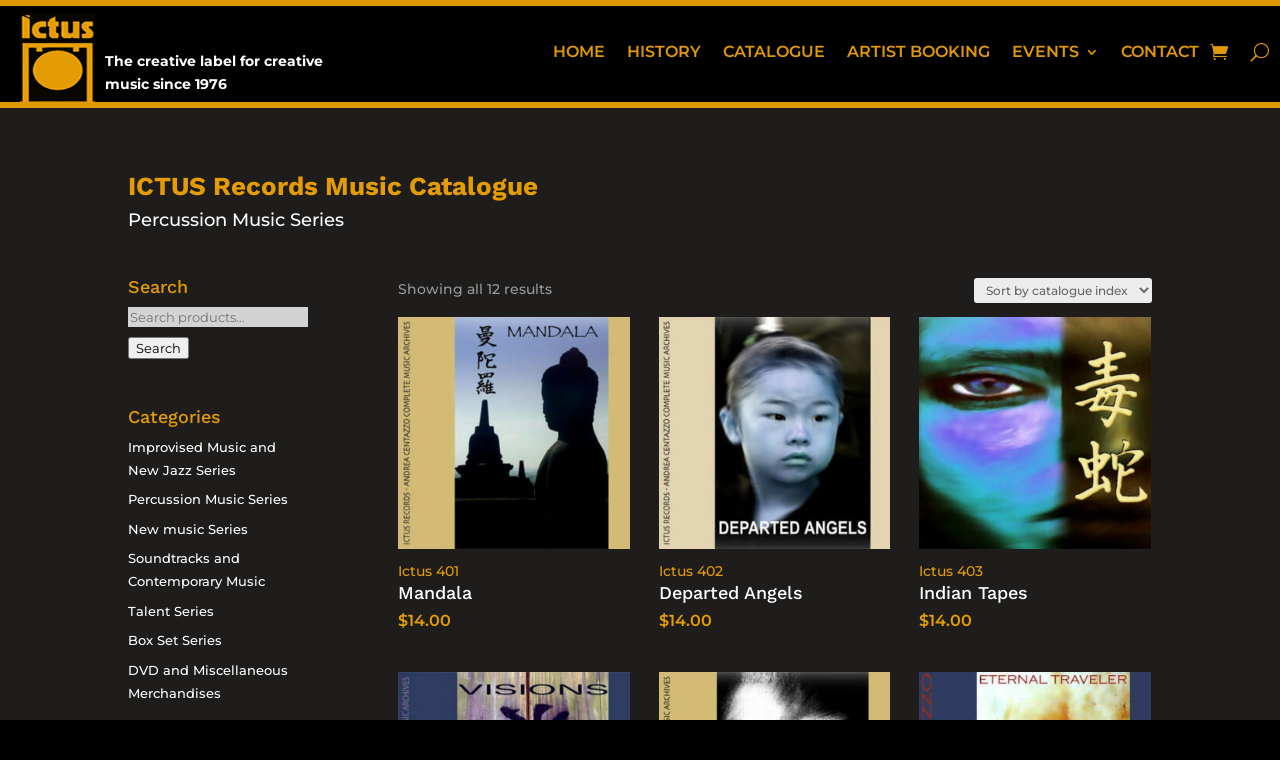

--- FILE ---
content_type: text/css
request_url: https://ictusrecords.com/wp-content/et-cache/1021/et-core-unified-cpt-1021.min.css?ver=1765917052
body_size: 662
content:
.et-db #et-boc .et-l .et_pb_section_0_tb_header{border-top-width:6px;border-bottom-width:6px;border-top-color:#E09900;border-bottom-color:#E09900;min-height:96px;margin-top:0px;margin-bottom:0px}.et-db #et-boc .et-l .et_pb_section_0_tb_header.et_pb_section{padding-top:6px;padding-bottom:0px;background-color:#000000!important}.et-db #et-boc .et-l .et_pb_row_0_tb_header{border-radius:0 0 0 0;border-bottom-color:#E09900;overflow-x:visible;overflow-y:visible;display:flex}.et-db #et-boc .et-l .et_pb_row_0_tb_header,body.et-db #page-container .et-db #et-boc .et-l #et-boc .et-l .et_pb_row_0_tb_header.et_pb_row,body.et_pb_pagebuilder_layout.single.et-db #page-container #et-boc .et-l #et-boc .et-l .et_pb_row_0_tb_header.et_pb_row,body.et_pb_pagebuilder_layout.single.et_full_width_page.et-db #page-container #et-boc .et-l .et_pb_row_0_tb_header.et_pb_row{width:100%;max-width:1400px}.et-db #et-boc .et-l .et_pb_image_0_tb_header{text-align:left;margin-left:0}.et-db #et-boc .et-l .et_pb_cta_0_tb_header.et_pb_promo h2,.et-db #et-boc .et-l .et_pb_cta_0_tb_header.et_pb_promo h1.et_pb_module_header,.et-db #et-boc .et-l .et_pb_cta_0_tb_header.et_pb_promo h3.et_pb_module_header,.et-db #et-boc .et-l .et_pb_cta_0_tb_header.et_pb_promo h4.et_pb_module_header,.et-db #et-boc .et-l .et_pb_cta_0_tb_header.et_pb_promo h5.et_pb_module_header,.et-db #et-boc .et-l .et_pb_cta_0_tb_header.et_pb_promo h6.et_pb_module_header{font-weight:800!important;font-size:32px!important;color:#E09900!important;letter-spacing:1px!important}.et-db #et-boc .et-l .et_pb_cta_0_tb_header.et_pb_promo .et_pb_promo_description div{font-weight:700}.et-db #et-boc .et-l .et_pb_cta_0_tb_header.et_pb_promo{padding-right:10px!important;padding-bottom:4px!important;padding-left:10px!important;margin-bottom:0px!important;display:inline-block;align-self:flex-end}.et-db #et-boc .et-l .et_pb_cta_0_tb_header{width:100%}.et-db #et-boc .et-l .et_pb_cta_0_tb_header.et_pb_promo .et_pb_promo_description{padding-bottom:2px}.et-db #et-boc .et-l .et_pb_menu_0_tb_header.et_pb_menu ul li a{font-weight:600;text-transform:uppercase;font-size:16px;color:#E09900!important}.et-db #et-boc .et-l .et_pb_menu_0_tb_header.et_pb_menu{background-color:#000000}.et-db #et-boc .et-l .et_pb_menu_0_tb_header.et_pb_menu ul li.current-menu-item a{color:#E09900!important}.et-db #et-boc .et-l .et_pb_menu_0_tb_header.et_pb_menu .nav li ul,.et-db #et-boc .et-l .et_pb_menu_0_tb_header.et_pb_menu .et_mobile_menu,.et-db #et-boc .et-l .et_pb_menu_0_tb_header.et_pb_menu .et_mobile_menu ul{background-color:#000000!important}.et-db #et-boc .et-l .et_pb_menu_0_tb_header .et_pb_menu_inner_container>.et_pb_menu__logo-wrap,.et-db #et-boc .et-l .et_pb_menu_0_tb_header .et_pb_menu__logo-slot{width:auto;max-width:100%}.et-db #et-boc .et-l .et_pb_menu_0_tb_header .et_pb_menu_inner_container>.et_pb_menu__logo-wrap .et_pb_menu__logo img,.et-db #et-boc .et-l .et_pb_menu_0_tb_header .et_pb_menu__logo-slot .et_pb_menu__logo-wrap img{height:auto;max-height:none}.et-db #et-boc .et-l .et_pb_menu_0_tb_header .mobile_nav .mobile_menu_bar:before{color:#E09900}.et-db #et-boc .et-l .et_pb_menu_0_tb_header .et_pb_menu__icon.et_pb_menu__search-button,.et-db #et-boc .et-l .et_pb_menu_0_tb_header .et_pb_menu__icon.et_pb_menu__close-search-button,.et-db #et-boc .et-l .et_pb_menu_0_tb_header .et_pb_menu__icon.et_pb_menu__cart-button{font-size:18px;color:#E09900}.et-db #et-boc .et-l .et_pb_column_0_tb_header{padding-right:20px;padding-left:20px;display:flex;align-items:center;margin-bottom:0}.et-db #et-boc .et-l .et_pb_column_1_tb_header{padding-top:25px;margin-bottom:0}.et-db #et-boc .et-l .et_pb_row_0_tb_header.et_pb_row{padding-top:0px!important;padding-bottom:0px!important;margin-top:0px!important;margin-bottom:0px!important;margin-left:auto!important;margin-right:auto!important;padding-top:0px;padding-bottom:0px}.et-db #et-boc .et-l .et_pb_cta_0_tb_header.et_pb_promo.et_pb_module{margin-left:auto!important;margin-right:0px!important}@media only screen and (max-width:980px){.et-db #et-boc .et-l .et_pb_section_0_tb_header{border-top-width:6px;border-bottom-width:6px;border-top-color:#E09900;border-bottom-color:#E09900}.et-db #et-boc .et-l .et_pb_row_0_tb_header{border-bottom-color:#E09900}.et-db #et-boc .et-l .et_pb_image_0_tb_header .et_pb_image_wrap img{width:auto}}@media only screen and (min-width:768px) and (max-width:980px){.et-db #et-boc .et-l .et_pb_cta_0_tb_header{display:none!important}}@media only screen and (max-width:767px){.et-db #et-boc .et-l .et_pb_section_0_tb_header{border-top-width:6px;border-bottom-width:6px;border-top-color:#E09900;border-bottom-color:#E09900}.et-db #et-boc .et-l .et_pb_row_0_tb_header{border-bottom-color:#E09900}.et-db #et-boc .et-l .et_pb_image_0_tb_header .et_pb_image_wrap img{width:auto}.et-db #et-boc .et-l .et_pb_cta_0_tb_header{display:none!important}}

--- FILE ---
content_type: text/css
request_url: https://ictusrecords.com/wp-content/et-cache/1021/et-core-unified-cpt-deferred-1021.min.css?ver=1765915061
body_size: 636
content:
.et-db #et-boc .et-l .et_pb_section_0_tb_header{border-top-width:6px;border-bottom-width:6px;border-top-color:#E09900;border-bottom-color:#E09900;min-height:96px;margin-top:0px;margin-bottom:0px}.et-db #et-boc .et-l .et_pb_section_0_tb_header.et_pb_section{padding-top:6px;padding-bottom:0px;background-color:#000000!important}.et-db #et-boc .et-l .et_pb_row_0_tb_header{border-radius:0 0 0 0;border-bottom-color:#E09900;overflow-x:visible;overflow-y:visible;display:flex}.et-db #et-boc .et-l .et_pb_row_0_tb_header,body.et-db #page-container .et-db #et-boc .et-l #et-boc .et-l .et_pb_row_0_tb_header.et_pb_row,body.et_pb_pagebuilder_layout.single.et-db #page-container #et-boc .et-l #et-boc .et-l .et_pb_row_0_tb_header.et_pb_row,body.et_pb_pagebuilder_layout.single.et_full_width_page.et-db #page-container #et-boc .et-l #et-boc .et-l .et_pb_row_0_tb_header.et_pb_row{width:100%;max-width:1400px}.et-db #et-boc .et-l .et_pb_image_0_tb_header{text-align:left;margin-left:0}.et-db #et-boc .et-l .et_pb_cta_0_tb_header.et_pb_promo h2,.et-db #et-boc .et-l .et_pb_cta_0_tb_header.et_pb_promo h1.et_pb_module_header,.et-db #et-boc .et-l .et_pb_cta_0_tb_header.et_pb_promo h3.et_pb_module_header,.et-db #et-boc .et-l .et_pb_cta_0_tb_header.et_pb_promo h4.et_pb_module_header,.et-db #et-boc .et-l .et_pb_cta_0_tb_header.et_pb_promo h5.et_pb_module_header,.et-db #et-boc .et-l .et_pb_cta_0_tb_header.et_pb_promo h6.et_pb_module_header{font-weight:800!important;font-size:32px!important;color:#E09900!important;letter-spacing:1px!important}.et-db #et-boc .et-l .et_pb_cta_0_tb_header.et_pb_promo .et_pb_promo_description div{font-weight:700}.et-db #et-boc .et-l .et_pb_cta_0_tb_header.et_pb_promo{padding-right:10px!important;padding-bottom:4px!important;padding-left:10px!important;margin-bottom:0px!important;display:inline-block;align-self:flex-end}.et-db #et-boc .et-l .et_pb_cta_0_tb_header{width:100%}.et-db #et-boc .et-l .et_pb_cta_0_tb_header.et_pb_promo .et_pb_promo_description{padding-bottom:2px}.et-db #et-boc .et-l .et_pb_menu_0_tb_header.et_pb_menu ul li a{font-weight:600;text-transform:uppercase;font-size:16px;color:#E09900!important}.et-db #et-boc .et-l .et_pb_menu_0_tb_header.et_pb_menu{background-color:#000000}.et-db #et-boc .et-l .et_pb_menu_0_tb_header.et_pb_menu ul li.current-menu-item a{color:#E09900!important}.et-db #et-boc .et-l .et_pb_menu_0_tb_header.et_pb_menu .nav li ul,.et-db #et-boc .et-l .et_pb_menu_0_tb_header.et_pb_menu .et_mobile_menu,.et-db #et-boc .et-l .et_pb_menu_0_tb_header.et_pb_menu .et_mobile_menu ul{background-color:#000000!important}.et-db #et-boc .et-l .et_pb_menu_0_tb_header .et_pb_menu_inner_container>.et_pb_menu__logo-wrap,.et-db #et-boc .et-l .et_pb_menu_0_tb_header .et_pb_menu__logo-slot{width:auto;max-width:100%}.et-db #et-boc .et-l .et_pb_menu_0_tb_header .et_pb_menu_inner_container>.et_pb_menu__logo-wrap .et_pb_menu__logo img,.et-db #et-boc .et-l .et_pb_menu_0_tb_header .et_pb_menu__logo-slot .et_pb_menu__logo-wrap img{height:auto;max-height:none}.et-db #et-boc .et-l .et_pb_menu_0_tb_header .mobile_nav .mobile_menu_bar:before{color:#E09900}.et-db #et-boc .et-l .et_pb_menu_0_tb_header .et_pb_menu__icon.et_pb_menu__search-button,.et-db #et-boc .et-l .et_pb_menu_0_tb_header .et_pb_menu__icon.et_pb_menu__close-search-button,.et-db #et-boc .et-l .et_pb_menu_0_tb_header .et_pb_menu__icon.et_pb_menu__cart-button{font-size:18px;color:#E09900}.et-db #et-boc .et-l .et_pb_column_0_tb_header{padding-right:20px;padding-left:20px;display:flex;align-items:center;margin-bottom:0}.et-db #et-boc .et-l .et_pb_column_1_tb_header{padding-top:25px;margin-bottom:0}.et-db #et-boc .et-l .et_pb_row_0_tb_header.et_pb_row{padding-top:0px!important;padding-bottom:0px!important;margin-top:0px!important;margin-bottom:0px!important;margin-left:auto!important;margin-right:auto!important;padding-top:0px;padding-bottom:0px}.et-db #et-boc .et-l .et_pb_cta_0_tb_header.et_pb_promo.et_pb_module{margin-left:auto!important;margin-right:0px!important}@media only screen and (max-width:980px){.et-db #et-boc .et-l .et_pb_section_0_tb_header{border-top-width:6px;border-bottom-width:6px;border-top-color:#E09900;border-bottom-color:#E09900}.et-db #et-boc .et-l .et_pb_row_0_tb_header{border-bottom-color:#E09900}.et-db #et-boc .et-l .et_pb_image_0_tb_header .et_pb_image_wrap img{width:auto}}@media only screen and (min-width:768px) and (max-width:980px){.et-db #et-boc .et-l .et_pb_cta_0_tb_header{display:none!important}}@media only screen and (max-width:767px){.et-db #et-boc .et-l .et_pb_section_0_tb_header{border-top-width:6px;border-bottom-width:6px;border-top-color:#E09900;border-bottom-color:#E09900}.et-db #et-boc .et-l .et_pb_row_0_tb_header{border-bottom-color:#E09900}.et-db #et-boc .et-l .et_pb_image_0_tb_header .et_pb_image_wrap img{width:auto}.et-db #et-boc .et-l .et_pb_cta_0_tb_header{display:none!important}}

--- FILE ---
content_type: text/css
request_url: https://ictusrecords.com/wp-content/et-cache/1176/et-core-unified-cpt-deferred-1176.min.css?ver=1765915061
body_size: 397
content:
.et-db #et-boc .et-l .et_pb_section_0_tb_body.et_pb_section{padding-top:0px;padding-bottom:0px;background-color:#1e1d1c!important}.et-db #et-boc .et-l .et_pb_row_0_tb_body.et_pb_row{padding-bottom:0px!important;padding-bottom:0px}.et-db #et-boc .et-l .et_pb_cta_0_tb_body.et_pb_promo h2,.et-db #et-boc .et-l .et_pb_cta_0_tb_body.et_pb_promo h1.et_pb_module_header,.et-db #et-boc .et-l .et_pb_cta_0_tb_body.et_pb_promo h3.et_pb_module_header,.et-db #et-boc .et-l .et_pb_cta_0_tb_body.et_pb_promo h4.et_pb_module_header,.et-db #et-boc .et-l .et_pb_cta_0_tb_body.et_pb_promo h5.et_pb_module_header,.et-db #et-boc .et-l .et_pb_cta_0_tb_body.et_pb_promo h6.et_pb_module_header{font-weight:700!important;color:#e39c04!important}.et-db #et-boc .et-l .et_pb_cta_0_tb_body.et_pb_promo .et_pb_promo_description div,.et-db #et-boc .et-l .et_pb_shop_0_tb_body.et_pb_shop .woocommerce ul.products li.product h3,.et-db #et-boc .et-l .et_pb_shop_0_tb_body.et_pb_shop .woocommerce ul.products li.product h1,.et-db #et-boc .et-l .et_pb_shop_0_tb_body.et_pb_shop .woocommerce ul.products li.product h2,.et-db #et-boc .et-l .et_pb_shop_0_tb_body.et_pb_shop .woocommerce ul.products li.product h4,.et-db #et-boc .et-l .et_pb_shop_0_tb_body.et_pb_shop .woocommerce ul.products li.product h5,.et-db #et-boc .et-l .et_pb_shop_0_tb_body.et_pb_shop .woocommerce ul.products li.product h6{font-size:18px;color:#FFFFFF!important}.et-db #et-boc .et-l .et_pb_cta_0_tb_body.et_pb_promo{padding-right:0px!important;padding-bottom:0px!important;padding-left:0px!important}.et-db #et-boc .et-l .et_pb_section_1_tb_body.et_pb_section{padding-top:0px;background-color:#1e1d1c!important}.et-db #et-boc .et-l .et_pb_sidebar_0_tb_body.et_pb_widget_area h3:first-of-type,.et-db #et-boc .et-l .et_pb_sidebar_0_tb_body.et_pb_widget_area h4:first-of-type,.et-db #et-boc .et-l .et_pb_sidebar_0_tb_body.et_pb_widget_area h5:first-of-type,.et-db #et-boc .et-l .et_pb_sidebar_0_tb_body.et_pb_widget_area h6:first-of-type,.et-db #et-boc .et-l .et_pb_sidebar_0_tb_body.et_pb_widget_area h2:first-of-type,.et-db #et-boc .et-l .et_pb_sidebar_0_tb_body.et_pb_widget_area h1:first-of-type,.et-db #et-boc .et-l .et_pb_sidebar_0_tb_body.et_pb_widget_area .widget-title,.et-db #et-boc .et-l .et_pb_sidebar_0_tb_body.et_pb_widget_area .widgettitle{color:#e39c04!important}.et-db #et-boc .et-l .et_pb_sidebar_0_tb_body.et_pb_widget_area,.et-db #et-boc .et-l .et_pb_sidebar_0_tb_body.et_pb_widget_area li,.et-db #et-boc .et-l .et_pb_sidebar_0_tb_body.et_pb_widget_area li:before,.et-db #et-boc .et-l .et_pb_sidebar_0_tb_body.et_pb_widget_area a{font-size:13px;color:#FFFFFF!important}.et-db #et-boc .et-l .et_pb_shop_0_tb_body.et_pb_shop .woocommerce ul.products li.product .price,.et-db #et-boc .et-l .et_pb_shop_0_tb_body.et_pb_shop .woocommerce ul.products li.product .price .amount{font-weight:600;font-size:16px;color:#E39C04!important;line-height:20px}.et-db #et-boc .et-l .et_pb_shop_0_tb_body ul.products li.product .onsale{padding-top:6px!important;padding-right:18px!important;padding-bottom:6px!important;padding-left:18px!important;margin-top:0px!important;margin-right:0px!important;margin-bottom:0px!important;margin-left:0px!important}.et-db #et-boc .et-l .et_pb_shop_0_tb_body .et_overlay:before{font-family:ETmodules!important;font-weight:400!important}.et-db #et-boc .et-l .et_pb_shop_0_tb_body ul.products li.product .star-rating{width:calc(5.4em + (0px * 4))}@media only screen and (max-width:767px){.et-db #et-boc .et-l .et_pb_row_1_tb_body.et_pb_row{padding-top:0px!important;padding-top:0px!important}.et-db #et-boc .et-l .et_pb_sidebar_0_tb_body{display:none!important}}

--- FILE ---
content_type: text/css
request_url: https://ictusrecords.com/wp-content/et-cache/1241/et-core-unified-cpt-deferred-1241.min.css?ver=1765914152
body_size: 434
content:
.et-db #et-boc .et-l div.et_pb_section.et_pb_section_0_tb_footer{background-image:url(https://ictusrecords.com/wp-content/uploads/2021/03/masaaki-komori-frA8Mrb2rA4-unsplash.jpg)!important}.et-db #et-boc .et-l .et_pb_section_0_tb_footer{border-top-width:6px;border-top-color:#e39c04}.et-db #et-boc .et-l .et_pb_section_0_tb_footer.et_pb_section{padding-top:0px;padding-right:0px;padding-bottom:0px;padding-left:0px;margin-top:0px;margin-right:0px;margin-bottom:0px;margin-left:0px}.et-db #et-boc .et-l .et_pb_row_0_tb_footer.et_pb_row{padding-top:0px!important;padding-right:0px!important;padding-bottom:0px!important;padding-left:0px!important;margin-top:0px!important;margin-right:0px!important;margin-bottom:0px!important;margin-left:0px!important;padding-top:0px;padding-right:0px;padding-bottom:0px;padding-left:0px}.et-db #et-boc .et-l .et_pb_text_0_tb_footer{font-family:'Oswald',Helvetica,Arial,Lucida,sans-serif;margin-bottom:4%!important}.et-db #et-boc .et-l .et_pb_text_0_tb_footer h2{font-family:'Oswald',Helvetica,Arial,Lucida,sans-serif;text-transform:uppercase;font-size:40px;letter-spacing:2px;line-height:1.5em;text-align:left}.et-db #et-boc .et-l .et_pb_text_1_tb_footer{font-size:16px;padding-bottom:16px!important}.et-db #et-boc .et-l .et_pb_text_1_tb_footer h1{font-size:16px;color:#DCA57D!important;letter-spacing:2px;line-height:1.7em}.et-db #et-boc .et-l .et_pb_text_1_tb_footer h4{text-transform:uppercase;font-size:16px;color:#e39c04!important;letter-spacing:1px}.et-db #et-boc .et-l .et_pb_column_0_tb_footer{background-color:rgba(0,0,0,0.6);padding-top:30px;padding-right:60px;padding-bottom:30px;padding-left:60px}.et-db #et-boc .et-l .et_pb_column_1_tb_footer{background-color:#000000;padding-top:25px;padding-right:60px;padding-bottom:25px;padding-left:60px}@media only screen and (min-width:981px){.et-db #et-boc .et-l .et_pb_row_0_tb_footer,body.et-db #page-container .et-db #et-boc .et-l #et-boc .et-l .et_pb_row_0_tb_footer.et_pb_row,body.et_pb_pagebuilder_layout.single.et-db #page-container #et-boc .et-l #et-boc .et-l .et_pb_row_0_tb_footer.et_pb_row,body.et_pb_pagebuilder_layout.single.et_full_width_page.et-db #page-container #et-boc .et-l .et_pb_row_0_tb_footer.et_pb_row{width:100%;max-width:100%}}@media only screen and (max-width:980px){.et-db #et-boc .et-l .et_pb_section_0_tb_footer{border-top-width:6px;border-top-color:#e39c04}.et-db #et-boc .et-l .et_pb_row_0_tb_footer,body.et-db #page-container .et-db #et-boc .et-l #et-boc .et-l .et_pb_row_0_tb_footer.et_pb_row,body.et_pb_pagebuilder_layout.single.et-db #page-container #et-boc .et-l #et-boc .et-l .et_pb_row_0_tb_footer.et_pb_row,body.et_pb_pagebuilder_layout.single.et_full_width_page.et-db #page-container #et-boc .et-l .et_pb_row_0_tb_footer.et_pb_row{width:100%;max-width:100%}}@media only screen and (max-width:767px){.et-db #et-boc .et-l .et_pb_section_0_tb_footer{border-top-width:6px;border-top-color:#e39c04}}